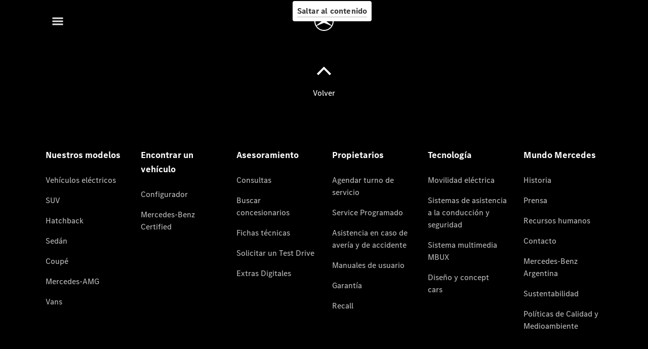

--- FILE ---
content_type: application/javascript
request_url: https://assets.oneweb.mercedes-benz.com/plugin/iam-std/latest/core/http.mjs
body_size: 5527
content:
class m extends Error {
  response;
  request;
  options;
  constructor(e, r, s) {
    const n = e.status || e.status === 0 ? e.status : "", i = e.statusText ?? "", o = `${n} ${i}`.trim(), u = o ? `status code ${o}` : "an unknown error";
    super(`Request failed with ${u}: ${r.method} ${r.url}`), this.name = "HTTPError", this.response = e, this.request = r, this.options = s;
  }
}
class x extends Error {
  name = "NonError";
  value;
  constructor(e) {
    let r = "Non-error value was thrown";
    try {
      typeof e == "string" ? r = e : e && typeof e == "object" && "message" in e && typeof e.message == "string" && (r = e.message);
    } catch {
    }
    super(r), this.value = e;
  }
}
class y extends Error {
  name = "ForceRetryError";
  customDelay;
  code;
  customRequest;
  constructor(e) {
    const r = e?.cause ? e.cause instanceof Error ? e.cause : new x(e.cause) : void 0;
    super(e?.code ? `Forced retry: ${e.code}` : "Forced retry", r ? { cause: r } : void 0), this.customDelay = e?.delay, this.code = e?.code, this.customRequest = e?.request;
  }
}
const R = (() => {
  let t = !1, e = !1;
  const r = typeof globalThis.ReadableStream == "function", s = typeof globalThis.Request == "function";
  if (r && s)
    try {
      e = new globalThis.Request("https://empty.invalid", {
        body: new globalThis.ReadableStream(),
        method: "POST",
        // @ts-expect-error - Types are outdated.
        get duplex() {
          return t = !0, "half";
        }
      }).headers.has("Content-Type");
    } catch (n) {
      if (n instanceof Error && n.message === "unsupported BodyInit type")
        return !1;
      throw n;
    }
  return t && !e;
})(), j = typeof globalThis.AbortController == "function", q = typeof globalThis.AbortSignal == "function" && typeof globalThis.AbortSignal.any == "function", U = typeof globalThis.ReadableStream == "function", C = typeof globalThis.FormData == "function", S = ["get", "post", "put", "patch", "head", "delete"], L = {
  json: "application/json",
  text: "text/*",
  formData: "multipart/form-data",
  arrayBuffer: "*/*",
  blob: "*/*",
  // Supported in modern Fetch implementations (for example, browsers and recent Node.js/undici).
  // We still feature-check at runtime before exposing the shortcut.
  bytes: "*/*"
}, p = 2147483647, N = new TextEncoder().encode("------WebKitFormBoundaryaxpyiPgbbPti10Rw").length, E = Symbol("stop");
class P {
  options;
  constructor(e) {
    this.options = e;
  }
}
const D = (t) => new P(t), H = {
  json: !0,
  parseJson: !0,
  stringifyJson: !0,
  searchParams: !0,
  prefixUrl: !0,
  retry: !0,
  timeout: !0,
  hooks: !0,
  throwHttpErrors: !0,
  onDownloadProgress: !0,
  onUploadProgress: !0,
  fetch: !0,
  context: !0
}, v = {
  next: !0
  // Next.js cache revalidation (revalidate, tags)
}, I = {
  method: !0,
  headers: !0,
  body: !0,
  mode: !0,
  credentials: !0,
  cache: !0,
  redirect: !0,
  referrer: !0,
  referrerPolicy: !0,
  integrity: !0,
  keepalive: !0,
  signal: !0,
  window: !0,
  duplex: !0
}, z = (t) => {
  if (!t)
    return 0;
  if (t instanceof FormData) {
    let e = 0;
    for (const [r, s] of t)
      e += N, e += new TextEncoder().encode(`Content-Disposition: form-data; name="${r}"`).length, e += typeof s == "string" ? new TextEncoder().encode(s).length : s.size;
    return e;
  }
  if (t instanceof Blob)
    return t.size;
  if (t instanceof ArrayBuffer)
    return t.byteLength;
  if (typeof t == "string")
    return new TextEncoder().encode(t).length;
  if (t instanceof URLSearchParams)
    return new TextEncoder().encode(t.toString()).length;
  if ("byteLength" in t)
    return t.byteLength;
  if (typeof t == "object" && t !== null)
    try {
      const e = JSON.stringify(t);
      return new TextEncoder().encode(e).length;
    } catch {
      return 0;
    }
  return 0;
}, A = (t, e, r) => {
  let s, n = 0;
  return t.pipeThrough(new TransformStream({
    transform(i, o) {
      if (o.enqueue(i), s) {
        n += s.byteLength;
        let u = e === 0 ? 0 : n / e;
        u >= 1 && (u = 1 - Number.EPSILON), r?.({ percent: u, totalBytes: Math.max(e, n), transferredBytes: n }, s);
      }
      s = i;
    },
    flush() {
      s && (n += s.byteLength, r?.({ percent: 1, totalBytes: Math.max(e, n), transferredBytes: n }, s));
    }
  }));
}, F = (t, e) => {
  if (!t.body)
    return t;
  if (t.status === 204)
    return new Response(null, {
      status: t.status,
      statusText: t.statusText,
      headers: t.headers
    });
  const r = Math.max(0, Number(t.headers.get("content-length")) || 0);
  return new Response(A(t.body, r, e), {
    status: t.status,
    statusText: t.statusText,
    headers: t.headers
  });
}, M = (t, e, r) => {
  if (!t.body)
    return t;
  const s = z(r ?? t.body);
  return new Request(t, {
    // @ts-expect-error - Types are outdated.
    duplex: "half",
    body: A(t.body, s, e)
  });
}, c = (t) => t !== null && typeof t == "object", l = (...t) => {
  for (const e of t)
    if ((!c(e) || Array.isArray(e)) && e !== void 0)
      throw new TypeError("The `options` argument must be an object");
  return w({}, ...t);
}, k = (t = {}, e = {}) => {
  const r = new globalThis.Headers(t), s = e instanceof globalThis.Headers, n = new globalThis.Headers(e);
  for (const [i, o] of n.entries())
    s && o === "undefined" || o === void 0 ? r.delete(i) : r.set(i, o);
  return r;
};
function d(t, e, r) {
  return Object.hasOwn(e, r) && e[r] === void 0 ? [] : w(t[r] ?? [], e[r] ?? []);
}
const O = (t = {}, e = {}) => ({
  beforeRequest: d(t, e, "beforeRequest"),
  beforeRetry: d(t, e, "beforeRetry"),
  afterResponse: d(t, e, "afterResponse"),
  beforeError: d(t, e, "beforeError")
}), $ = (t, e) => {
  const r = new URLSearchParams();
  for (const s of [t, e])
    if (s !== void 0)
      if (s instanceof URLSearchParams)
        for (const [n, i] of s.entries())
          r.append(n, i);
      else if (Array.isArray(s))
        for (const n of s) {
          if (!Array.isArray(n) || n.length !== 2)
            throw new TypeError("Array search parameters must be provided in [[key, value], ...] format");
          r.append(String(n[0]), String(n[1]));
        }
      else if (c(s))
        for (const [n, i] of Object.entries(s))
          i !== void 0 && r.append(n, String(i));
      else {
        const n = new URLSearchParams(s);
        for (const [i, o] of n.entries())
          r.append(i, o);
      }
  return r;
}, w = (...t) => {
  let e = {}, r = {}, s = {}, n;
  const i = [];
  for (const o of t)
    if (Array.isArray(o))
      Array.isArray(e) || (e = []), e = [...e, ...o];
    else if (c(o)) {
      for (let [u, a] of Object.entries(o)) {
        if (u === "signal" && a instanceof globalThis.AbortSignal) {
          i.push(a);
          continue;
        }
        if (u === "context") {
          if (a != null && (!c(a) || Array.isArray(a)))
            throw new TypeError("The `context` option must be an object");
          e = {
            ...e,
            context: a == null ? {} : { ...e.context, ...a }
          };
          continue;
        }
        if (u === "searchParams") {
          a == null ? n = void 0 : n = n === void 0 ? a : $(n, a);
          continue;
        }
        c(a) && u in e && (a = w(e[u], a)), e = { ...e, [u]: a };
      }
      c(o.hooks) && (s = O(s, o.hooks), e.hooks = s), c(o.headers) && (r = k(r, o.headers), e.headers = r);
    }
  return n !== void 0 && (e.searchParams = n), i.length > 0 && (i.length === 1 ? e.signal = i[0] : q ? e.signal = AbortSignal.any(i) : e.signal = i.at(-1)), e.context === void 0 && (e.context = {}), e;
}, B = (t) => S.includes(t) ? t.toUpperCase() : t, J = ["get", "put", "head", "delete", "options", "trace"], V = [408, 413, 429, 500, 502, 503, 504], W = [413, 429, 503], T = {
  limit: 2,
  methods: J,
  statusCodes: V,
  afterStatusCodes: W,
  maxRetryAfter: Number.POSITIVE_INFINITY,
  backoffLimit: Number.POSITIVE_INFINITY,
  delay: (t) => 0.3 * 2 ** (t - 1) * 1e3,
  jitter: void 0,
  retryOnTimeout: !1
}, _ = (t = {}) => {
  if (typeof t == "number")
    return {
      ...T,
      limit: t
    };
  if (t.methods && !Array.isArray(t.methods))
    throw new Error("retry.methods must be an array");
  if (t.statusCodes && !Array.isArray(t.statusCodes))
    throw new Error("retry.statusCodes must be an array");
  return {
    ...T,
    ...t
  };
};
class g extends Error {
  request;
  constructor(e) {
    super(`Request timed out: ${e.method} ${e.url}`), this.name = "TimeoutError", this.request = e;
  }
}
async function X(t, e, r, s) {
  return new Promise((n, i) => {
    const o = setTimeout(() => {
      r && r.abort(), i(new g(t));
    }, s.timeout);
    s.fetch(t, e).then(n).catch(i).then(() => {
      clearTimeout(o);
    });
  });
}
async function Y(t, { signal: e }) {
  return new Promise((r, s) => {
    e && (e.throwIfAborted(), e.addEventListener("abort", n, { once: !0 }));
    function n() {
      clearTimeout(i), s(e.reason);
    }
    const i = setTimeout(() => {
      e?.removeEventListener("abort", n), r();
    }, t);
  });
}
const G = (t, e) => {
  const r = {};
  for (const s in e)
    Object.hasOwn(e, s) && !(s in I) && !(s in H) && (!(s in t) || s in v) && (r[s] = e[s]);
  return r;
}, K = (t) => t === void 0 ? !1 : Array.isArray(t) ? t.length > 0 : t instanceof URLSearchParams ? t.size > 0 : typeof t == "object" ? Object.keys(t).length > 0 : typeof t == "string" ? t.trim().length > 0 : !!t;
function Q(t) {
  return t instanceof m || t?.name === m.name;
}
function Z(t) {
  return t instanceof g || t?.name === g.name;
}
class f {
  static create(e, r) {
    const s = new f(e, r), n = async () => {
      if (typeof s.#e.timeout == "number" && s.#e.timeout > p)
        throw new RangeError(`The \`timeout\` option cannot be greater than ${p}`);
      await Promise.resolve();
      let o = await s.#p();
      for (const u of s.#e.hooks.afterResponse) {
        const a = s.#c(o.clone()), h = await u(s.request, s.#a(), a, { retryCount: s.#r });
        if (h instanceof globalThis.Response && (o = h), h instanceof P)
          throw await Promise.all([
            a.body?.cancel(),
            o.body?.cancel()
          ]), new y(h.options);
      }
      if (s.#c(o), !o.ok && (typeof s.#e.throwHttpErrors == "function" ? s.#e.throwHttpErrors(o.status) : s.#e.throwHttpErrors)) {
        let u = new m(o, s.request, s.#a());
        for (const a of s.#e.hooks.beforeError)
          u = await a(u, { retryCount: s.#r });
        throw u;
      }
      if (s.#e.onDownloadProgress) {
        if (typeof s.#e.onDownloadProgress != "function")
          throw new TypeError("The `onDownloadProgress` option must be a function");
        if (!U)
          throw new Error("Streams are not supported in your environment. `ReadableStream` is missing.");
        return F(o.clone(), s.#e.onDownloadProgress);
      }
      return o;
    }, i = s.#f(n).finally(async () => {
      const o = s.#o, u = [];
      o && !o.bodyUsed && u.push(o.body?.cancel()), s.request.bodyUsed || u.push(s.request.body?.cancel()), await Promise.all(u);
    });
    for (const [o, u] of Object.entries(L))
      o === "bytes" && typeof globalThis.Response?.prototype?.bytes != "function" || (i[o] = async () => {
        s.request.headers.set("accept", s.request.headers.get("accept") || u);
        const a = await i;
        if (o === "json") {
          if (a.status === 204)
            return "";
          const h = await a.text();
          return h === "" ? "" : r.parseJson ? r.parseJson(h) : JSON.parse(h);
        }
        return a[o]();
      });
    return i;
  }
  // eslint-disable-next-line unicorn/prevent-abbreviations
  static #d(e) {
    return e && typeof e == "object" && !Array.isArray(e) && !(e instanceof URLSearchParams) ? Object.fromEntries(Object.entries(e).filter(([, r]) => r !== void 0)) : e;
  }
  request;
  #s;
  #r = 0;
  // eslint-disable-next-line @typescript-eslint/prefer-readonly -- False positive: #input is reassigned on line 202
  #t;
  #e;
  #o;
  #n;
  #i;
  // eslint-disable-next-line complexity
  constructor(e, r = {}) {
    if (this.#t = e, this.#e = {
      ...r,
      headers: k(this.#t.headers, r.headers),
      hooks: O({
        beforeRequest: [],
        beforeRetry: [],
        beforeError: [],
        afterResponse: []
      }, r.hooks),
      method: B(r.method ?? this.#t.method ?? "GET"),
      // eslint-disable-next-line @typescript-eslint/prefer-nullish-coalescing
      prefixUrl: String(r.prefixUrl || ""),
      retry: _(r.retry),
      throwHttpErrors: r.throwHttpErrors ?? !0,
      timeout: r.timeout ?? 1e4,
      fetch: r.fetch ?? globalThis.fetch.bind(globalThis),
      context: r.context ?? {}
    }, typeof this.#t != "string" && !(this.#t instanceof URL || this.#t instanceof globalThis.Request))
      throw new TypeError("`input` must be a string, URL, or Request");
    if (this.#e.prefixUrl && typeof this.#t == "string") {
      if (this.#t.startsWith("/"))
        throw new Error("`input` must not begin with a slash when using `prefixUrl`");
      this.#e.prefixUrl.endsWith("/") || (this.#e.prefixUrl += "/"), this.#t = this.#e.prefixUrl + this.#t;
    }
    j && q && (this.#n = this.#e.signal ?? this.#t.signal, this.#s = new globalThis.AbortController(), this.#e.signal = this.#n ? AbortSignal.any([this.#n, this.#s.signal]) : this.#s.signal), R && (this.#e.duplex = "half"), this.#e.json !== void 0 && (this.#e.body = this.#e.stringifyJson?.(this.#e.json) ?? JSON.stringify(this.#e.json), this.#e.headers.set("content-type", this.#e.headers.get("content-type") ?? "application/json"));
    const s = r.headers && new globalThis.Headers(r.headers).has("content-type");
    if (this.#t instanceof globalThis.Request && (C && this.#e.body instanceof globalThis.FormData || this.#e.body instanceof URLSearchParams) && !s && this.#e.headers.delete("content-type"), this.request = new globalThis.Request(this.#t, this.#e), K(this.#e.searchParams)) {
      const i = "?" + (typeof this.#e.searchParams == "string" ? this.#e.searchParams.replace(/^\?/, "") : new URLSearchParams(f.#d(this.#e.searchParams)).toString()), o = this.request.url.replace(/(?:\?.*?)?(?=#|$)/, i);
      this.request = new globalThis.Request(o, this.#e);
    }
    if (this.#e.onUploadProgress) {
      if (typeof this.#e.onUploadProgress != "function")
        throw new TypeError("The `onUploadProgress` option must be a function");
      if (!R)
        throw new Error("Request streams are not supported in your environment. The `duplex` option for `Request` is not available.");
      this.request = this.#l(this.request, this.#e.body ?? void 0);
    }
  }
  #u() {
    const e = this.#e.retry.delay(this.#r);
    let r = e;
    return this.#e.retry.jitter === !0 ? r = Math.random() * e : typeof this.#e.retry.jitter == "function" && (r = this.#e.retry.jitter(e), (!Number.isFinite(r) || r < 0) && (r = e)), Math.min(this.#e.retry.backoffLimit, r);
  }
  async #y(e) {
    if (this.#r++, this.#r > this.#e.retry.limit)
      throw e;
    const r = e instanceof Error ? e : new x(e);
    if (r instanceof y)
      return r.customDelay ?? this.#u();
    if (!this.#e.retry.methods.includes(this.request.method.toLowerCase()))
      throw e;
    if (this.#e.retry.shouldRetry !== void 0) {
      const s = await this.#e.retry.shouldRetry({ error: r, retryCount: this.#r });
      if (s === !1)
        throw e;
      if (s === !0)
        return this.#u();
    }
    if (Z(e) && !this.#e.retry.retryOnTimeout)
      throw e;
    if (Q(e)) {
      if (!this.#e.retry.statusCodes.includes(e.response.status))
        throw e;
      const s = e.response.headers.get("Retry-After") ?? e.response.headers.get("RateLimit-Reset") ?? e.response.headers.get("X-RateLimit-Retry-After") ?? e.response.headers.get("X-RateLimit-Reset") ?? e.response.headers.get("X-Rate-Limit-Reset");
      if (s && this.#e.retry.afterStatusCodes.includes(e.response.status)) {
        let n = Number(s) * 1e3;
        Number.isNaN(n) ? n = Date.parse(s) - Date.now() : n >= Date.parse("2024-01-01") && (n -= Date.now());
        const i = this.#e.retry.maxRetryAfter ?? n;
        return n < i ? n : i;
      }
      if (e.response.status === 413)
        throw e;
    }
    return this.#u();
  }
  #c(e) {
    return this.#e.parseJson && (e.json = async () => this.#e.parseJson(await e.text())), e;
  }
  async #f(e) {
    try {
      return await e();
    } catch (r) {
      const s = Math.min(await this.#y(r), p);
      if (this.#r < 1)
        throw r;
      if (await Y(s, this.#n ? { signal: this.#n } : {}), r instanceof y && r.customRequest) {
        const n = this.#e.signal ? new globalThis.Request(r.customRequest, { signal: this.#e.signal }) : new globalThis.Request(r.customRequest);
        this.#h(n);
      }
      for (const n of this.#e.hooks.beforeRetry) {
        const i = await n({
          request: this.request,
          options: this.#a(),
          error: r,
          retryCount: this.#r
        });
        if (i instanceof globalThis.Request) {
          this.#h(i);
          break;
        }
        if (i instanceof globalThis.Response)
          return i;
        if (i === E)
          return;
      }
      return this.#f(e);
    }
  }
  async #p() {
    this.#s?.signal.aborted && (this.#s = new globalThis.AbortController(), this.#e.signal = this.#n ? AbortSignal.any([this.#n, this.#s.signal]) : this.#s.signal, this.request = new globalThis.Request(this.request, { signal: this.#e.signal }));
    for (const r of this.#e.hooks.beforeRequest) {
      const s = await r(this.request, this.#a(), { retryCount: this.#r });
      if (s instanceof Response)
        return s;
      if (s instanceof globalThis.Request) {
        this.#h(s);
        break;
      }
    }
    const e = G(this.request, this.#e);
    return this.#o = this.request, this.request = this.#o.clone(), this.#e.timeout === !1 ? this.#e.fetch(this.#o, e) : X(this.#o, e, this.#s, this.#e);
  }
  #a() {
    if (!this.#i) {
      const { hooks: e, ...r } = this.#e;
      this.#i = Object.freeze(r);
    }
    return this.#i;
  }
  #h(e) {
    this.#i = void 0, this.request = this.#l(e);
  }
  #l(e, r) {
    return !this.#e.onUploadProgress || !e.body ? e : M(e, this.#e.onUploadProgress, r ?? this.#e.body ?? void 0);
  }
}
const b = (t) => {
  const e = (r, s) => f.create(r, l(t, s));
  for (const r of S)
    e[r] = (s, n) => f.create(s, l(t, n, { method: r }));
  return e.create = (r) => b(l(r)), e.extend = (r) => (typeof r == "function" && (r = r(t ?? {})), b(l(t, r))), e.stop = E, e.retry = D, e;
}, ee = b();
function te(t = {}) {
  return ee.create(t);
}
export {
  te as createHttpClient
};
//# sourceMappingURL=http.mjs.map


--- FILE ---
content_type: application/javascript
request_url: https://assets.oneweb.mercedes-benz.com/plugin/workbench/core/6.23.0/workbench/p-d8f2acd2.js
body_size: -109
content:
/**
 * @preserve
 * Licenses of bundled dependencies can be found in dependencies-licenses.txt
 */
class r extends Error{constructor(r,s,o){super(`${o}: Value "${String(s)}" is not allowed for property "${r}"`)}}class s extends Error{constructor(r,s){super(`${s}: ${r}`)}}export{r as W,s as a};
//# sourceMappingURL=p-d8f2acd2.js.map